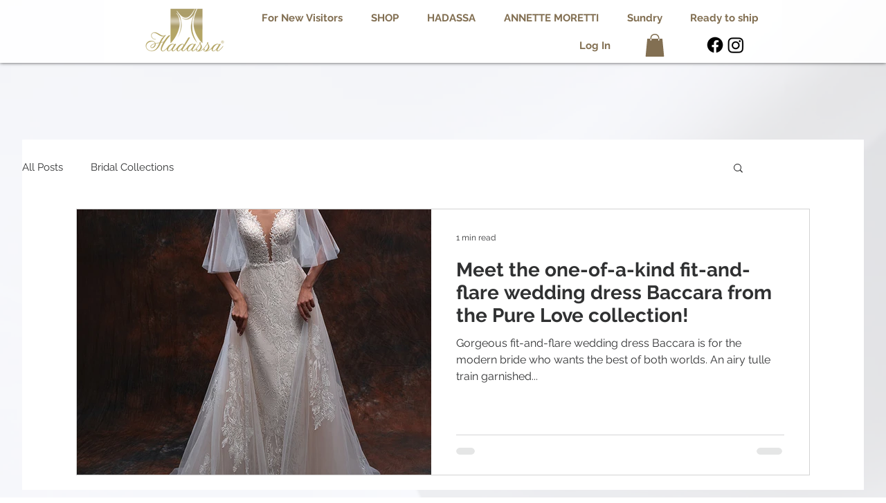

--- FILE ---
content_type: text/html; charset=utf-8
request_url: https://www.google.com/recaptcha/api2/aframe
body_size: 266
content:
<!DOCTYPE HTML><html><head><meta http-equiv="content-type" content="text/html; charset=UTF-8"></head><body><script nonce="lhsQn10KJkwzytbslq3c3g">/** Anti-fraud and anti-abuse applications only. See google.com/recaptcha */ try{var clients={'sodar':'https://pagead2.googlesyndication.com/pagead/sodar?'};window.addEventListener("message",function(a){try{if(a.source===window.parent){var b=JSON.parse(a.data);var c=clients[b['id']];if(c){var d=document.createElement('img');d.src=c+b['params']+'&rc='+(localStorage.getItem("rc::a")?sessionStorage.getItem("rc::b"):"");window.document.body.appendChild(d);sessionStorage.setItem("rc::e",parseInt(sessionStorage.getItem("rc::e")||0)+1);localStorage.setItem("rc::h",'1768985056247');}}}catch(b){}});window.parent.postMessage("_grecaptcha_ready", "*");}catch(b){}</script></body></html>